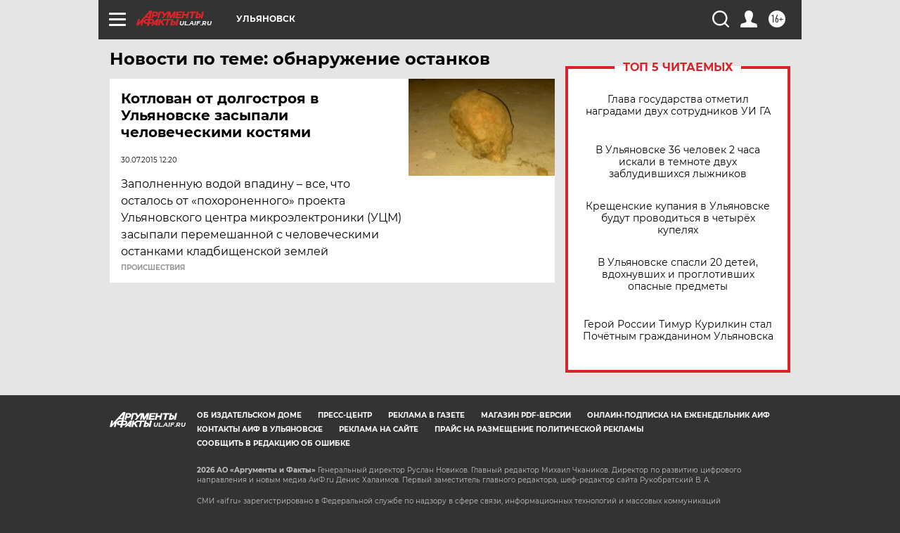

--- FILE ---
content_type: text/html
request_url: https://tns-counter.ru/nc01a**R%3Eundefined*aif_ru/ru/UTF-8/tmsec=aif_ru/119953219***
body_size: -71
content:
C04565186968A786X1768466310:C04565186968A786X1768466310